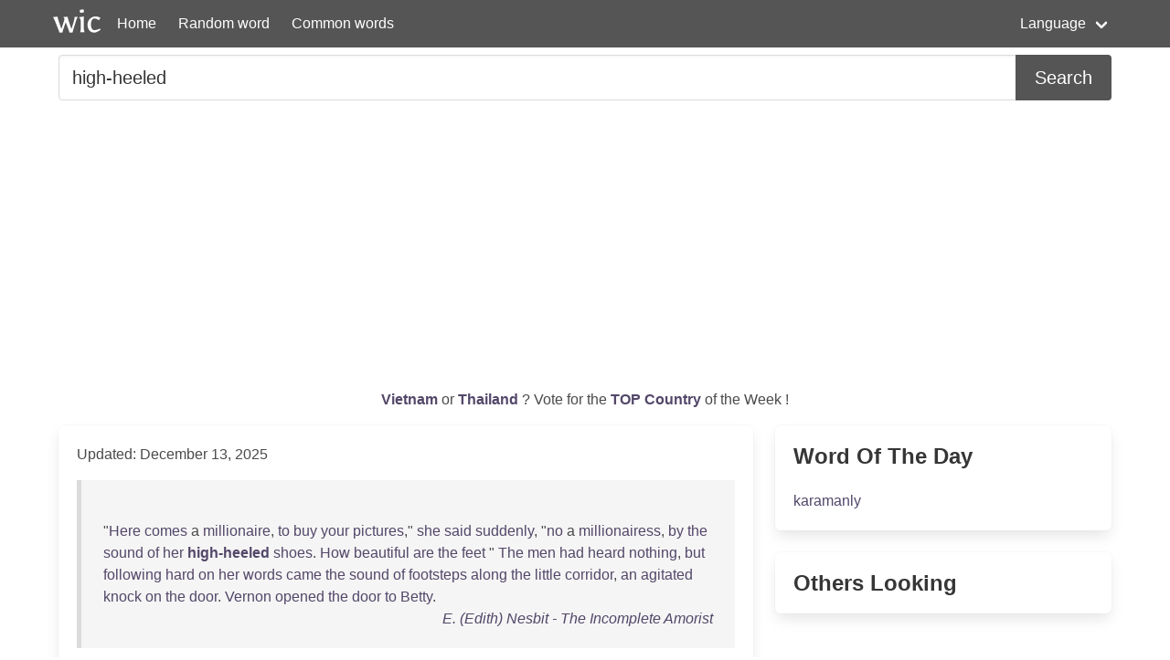

--- FILE ---
content_type: text/html; charset=UTF-8
request_url: https://wordincontext.com/en/high-heeled
body_size: 7480
content:
<!DOCTYPE html>
<html lang="en">
<head>

    <!-- Google tag (gtag.js) -->
    <script async src="https://www.googletagmanager.com/gtag/js?id=G-28VKB09J3S"></script>
    <script>
        window.dataLayer = window.dataLayer || [];
        function gtag(){dataLayer.push(arguments);}
        gtag('js', new Date());

        gtag('config', 'G-28VKB09J3S');
    </script>

    <meta charset="utf-8">
    <meta http-equiv="X-UA-Compatible" content="IE=edge">
    <meta name="viewport" content="width=device-width, initial-scale=1">
    <meta name="description" content="To really know a word, you can look how to use it in context. Examples and the most common words." />
    <meta name="robots" content="index, follow">

    <title>high-heeled - Word in Context</title>

    <script type="text/javascript">
    var _gaq = _gaq || [];
    _gaq.push(['_setAccount', 'UA-3605094-9']);
    _gaq.push(['_trackPageview']);

    (function() {
        var ga = document.createElement('script'); ga.type = 'text/javascript'; ga.async = true;
        ga.src = ('https:' == document.location.protocol ? 'https://ssl' : 'http://www') + '.google-analytics.com/ga.js';
        var s = document.getElementsByTagName('script')[0]; s.parentNode.insertBefore(ga, s);
    })();
    </script>

    <link rel="apple-touch-icon" sizes="180x180" href="/apple-touch-icon.png">
    <link rel="icon" type="image/png" sizes="32x32" href="/favicon-32x32.png">
    <link rel="icon" type="image/png" sizes="16x16" href="/favicon-16x16.png">
    <link rel="manifest" href="/site.webmanifest">   

    <link rel="stylesheet" href="/css/style.css">

    <script data-ad-client="ca-pub-2467254070946095" async src="https://pagead2.googlesyndication.com/pagead/js/adsbygoogle.js"></script>

    <script defer src="https://use.fontawesome.com/releases/v5.14.0/js/all.js"></script>
</head>
<body>

<nav class="navbar is-primary" role="navigation" aria-label="main navigation">
    <div class="container">
        <div class="navbar-brand">
            <img src="/logo.png" alt="logo" width="64" height="52">
            <a class="navbar-item" href="https://wordincontext.com/en">Home</a>
            <a role="button" class="navbar-burger" aria-label="menu" aria-expanded="false" data-target="navMenu">
                <span aria-hidden="true"></span>
                <span aria-hidden="true"></span>
                <span aria-hidden="true"></span>
            </a>
        </div>

        <div class="navbar-menu" id="navMenu">
            <div class="navbar-start">
                <a class="navbar-item" href="https://wordincontext.com/en/:random">Random word</a>
                <a class="navbar-item" href="https://wordincontext.com/en/:common">Common words</a>
            </div>

            <div class="navbar-end">
                <div class="navbar-item has-dropdown is-hoverable">
                    <a class="navbar-link">Language</a>

                    <div class="navbar-dropdown is-boxed">
                        <a class="navbar-item" href="https://wordincontext.com/ca">Català</a>
                        <a class="navbar-item" href="https://wordincontext.com/da">Dansk</a>
                        <a class="navbar-item" href="https://wordincontext.com/de">Deutsch</a>
                        <a class="navbar-item" href="https://wordincontext.com/el">Ελληνικά</a>
                        <a class="navbar-item is-active" href="https://wordincontext.com/en">English</a>
                        <a class="navbar-item" href="https://wordincontext.com/es">Español</a>
                        <a class="navbar-item" href="https://wordincontext.com/fi">Suomi</a>
                        <a class="navbar-item" href="https://wordincontext.com/fr">Français</a>
                        <a class="navbar-item" href="https://wordincontext.com/hu">Magyar</a>
                        <a class="navbar-item" href="https://wordincontext.com/it">Italiano</a>
                        <a class="navbar-item" href="https://wordincontext.com/nl">Nederlands</a>
                        <a class="navbar-item" href="https://wordincontext.com/no">Norsk</a>
                        <a class="navbar-item" href="https://wordincontext.com/pl">Polski</a>
                        <a class="navbar-item" href="https://wordincontext.com/pt">Português</a>
                        <a class="navbar-item" href="https://wordincontext.com/sv">Svenska</a>
                        <a class="navbar-item" href="https://wordincontext.com/tl">Tagalog</a>
                    </div>
                </div>
            </div>
        </div>
    </div>
</nav>

<section class="section py-2">
    <div class="container">
        <form class="content" method="post">
            <div class="field has-addons">
                <div class="control is-expanded">
                    <input
                        type="search" 
                        name="search" 
                        class="input is-medium" 
                        id="search"
                        value = "high-heeled"
                        placeholder="Example usage of the word" 
                        aria-label="Search for...">
                </div>
                <div class="control">
                    <button type="submit" class="button is-medium is-primary">Search</button>
                </div>
            </div>
        </form>
    </div>
</section>

<section class="section py-2">
    <div class="container">
        <p class="has-text-centered" id="oftheweek">
            <a class="has-text-weight-bold" href="https://country.oftheweek.com/vote/vietnam" target="_blank">
                Vietnam            </a>
            or 
            <a class="has-text-weight-bold" href="https://country.oftheweek.com/vote/thailand" target="_blank">
                Thailand            </a>?
            Vote for the <a class="has-text-weight-bold" href="https://country.oftheweek.com/" target="_blank">TOP Country</a> of the Week !
        </p>
    </div>
</section>


<section class="section py-2">
    <div class="container">
        <div class="columns is-desktop">
            <div class="column is-two-thirds-desktop">
                <div class="box content">
                    

    <p>Updated: December 13, 2025</p>

            <blockquote>
            <br />
&quot;<a href="/en/here" title="Click to find the word in context">Here</a> <a href="/en/comes" title="Click to find the word in context">comes</a> a <a href="/en/millionaire" title="Click to find the word in context">millionaire</a>, <a href="/en/to" title="Click to find the word in context">to</a> <a href="/en/buy" title="Click to find the word in context">buy</a> <a href="/en/your" title="Click to find the word in context">your</a> <a href="/en/pictures" title="Click to find the word in context">pictures</a>,&quot; <a href="/en/she" title="Click to find the word in context">she</a> <a href="/en/said" title="Click to find the word in context">said</a> <a href="/en/suddenly" title="Click to find the word in context">suddenly</a>, &quot;<a href="/en/no" title="Click to find the word in context">no</a> a <a href="/en/millionairess" title="Click to find the word in context">millionairess</a>, <a href="/en/by" title="Click to find the word in context">by</a> <a href="/en/the" title="Click to find the word in context">the</a> <a href="/en/sound" title="Click to find the word in context">sound</a> <a href="/en/of" title="Click to find the word in context">of</a> <a href="/en/her" title="Click to find the word in context">her</a> <a href="/en/high-heeled" title="Click to find the word in context"><strong>high-heeled</strong></a> <a href="/en/shoes" title="Click to find the word in context">shoes</a>. <a href="/en/how" title="Click to find the word in context">How</a> <a href="/en/beautiful" title="Click to find the word in context">beautiful</a> <a href="/en/are" title="Click to find the word in context">are</a> <a href="/en/the" title="Click to find the word in context">the</a> <a href="/en/feet" title="Click to find the word in context">feet</a> &quot; <a href="/en/the" title="Click to find the word in context">The</a> <a href="/en/men" title="Click to find the word in context">men</a> <a href="/en/had" title="Click to find the word in context">had</a> <a href="/en/heard" title="Click to find the word in context">heard</a> <a href="/en/nothing" title="Click to find the word in context">nothing</a>, <a href="/en/but" title="Click to find the word in context">but</a> <a href="/en/following" title="Click to find the word in context">following</a> <a href="/en/hard" title="Click to find the word in context">hard</a> <a href="/en/on" title="Click to find the word in context">on</a> <a href="/en/her" title="Click to find the word in context">her</a> <a href="/en/words" title="Click to find the word in context">words</a> <a href="/en/came" title="Click to find the word in context">came</a> <a href="/en/the" title="Click to find the word in context">the</a> <a href="/en/sound" title="Click to find the word in context">sound</a> <a href="/en/of" title="Click to find the word in context">of</a> <a href="/en/footsteps" title="Click to find the word in context">footsteps</a> <a href="/en/along" title="Click to find the word in context">along</a> <a href="/en/the" title="Click to find the word in context">the</a> <a href="/en/little" title="Click to find the word in context">little</a> <a href="/en/corridor" title="Click to find the word in context">corridor</a>, <a href="/en/an" title="Click to find the word in context">an</a> <a href="/en/agitated" title="Click to find the word in context">agitated</a> <a href="/en/knock" title="Click to find the word in context">knock</a> <a href="/en/on" title="Click to find the word in context">on</a> <a href="/en/the" title="Click to find the word in context">the</a> <a href="/en/door" title="Click to find the word in context">door</a>. <a href="/en/vernon" title="Click to find the word in context">Vernon</a> <a href="/en/opened" title="Click to find the word in context">opened</a> <a href="/en/the" title="Click to find the word in context">the</a> <a href="/en/door" title="Click to find the word in context">door</a> <a href="/en/to" title="Click to find the word in context">to</a> <a href="/en/betty" title="Click to find the word in context">Betty</a>.             <footer class="is-italic has-text-right"><a href="https://www.gutenberg.org/ebooks/9385" target="_blank"> E. (Edith) Nesbit - The Incomplete Amorist </a></footer>
        </blockquote>
            <blockquote>
            <br />
<a href="/en/the" title="Click to find the word in context">The</a> <a href="/en/duchess" title="Click to find the word in context">Duchess</a> <a href="/en/was" title="Click to find the word in context">was</a> a <a href="/en/very" title="Click to find the word in context">very</a> <a href="/en/pious" title="Click to find the word in context">pious</a> <a href="/en/and" title="Click to find the word in context">and</a> <a href="/en/moral" title="Click to find the word in context">moral</a> <a href="/en/lady" title="Click to find the word in context">lady</a>, <a href="/en/and" title="Click to find the word in context">and</a> <a href="/en/of" title="Click to find the word in context">of</a> <a href="/en/course" title="Click to find the word in context">course</a> <a href="/en/threw" title="Click to find the word in context">threw</a> <a href="/en/her" title="Click to find the word in context">her</a> <a href="/en/favorite" title="Click to find the word in context">favorite</a> <a href="/en/out" title="Click to find the word in context">out</a> <a href="/en/into" title="Click to find the word in context">into</a> <a href="/en/the" title="Click to find the word in context">the</a> <a href="/en/street" title="Click to find the word in context">street</a> <a href="/en/as" title="Click to find the word in context">as</a> a <a href="/en/vile" title="Click to find the word in context">vile</a> <a href="/en/weed" title="Click to find the word in context">weed</a>, <a href="/en/and" title="Click to find the word in context">and</a> <a href="/en/virtuously" title="Click to find the word in context">virtuously</a> <a href="/en/ground" title="Click to find the word in context">ground</a> <a href="/en/her" title="Click to find the word in context">her</a> <a href="/en/down" title="Click to find the word in context">down</a> <a href="/en/under" title="Click to find the word in context">under</a> <a href="/en/her" title="Click to find the word in context">her</a> <a href="/en/jewelled" title="Click to find the word in context">jewelled</a> <a href="/en/high-heeled" title="Click to find the word in context"><strong>high-heeled</strong></a> <a href="/en/shoes" title="Click to find the word in context">shoes</a>.             <footer class="is-italic has-text-right"><a href="https://www.gutenberg.org/ebooks/11170" target="_blank">Various - The Atlantic Monthly, Volume 07, No. 43, May, 1861 Creator </a></footer>
        </blockquote>
            <blockquote>
            <br />
<a href="/en/on" title="Click to find the word in context">On</a> <a href="/en/her" title="Click to find the word in context">her</a> <a href="/en/hands" title="Click to find the word in context">hands</a> <a href="/en/were" title="Click to find the word in context">were</a> a <a href="/en/pair" title="Click to find the word in context">pair</a> <a href="/en/of" title="Click to find the word in context">of</a> <a href="/en/silver-spangled" title="Click to find the word in context">silver-spangled</a> <a href="/en/leather" title="Click to find the word in context">leather</a> <a href="/en/gauntlets" title="Click to find the word in context">gauntlets</a>; <a href="/en/encasing" title="Click to find the word in context">encasing</a> <a href="/en/her" title="Click to find the word in context">her</a> <a href="/en/feet" title="Click to find the word in context">feet</a> <a href="/en/were" title="Click to find the word in context">were</a> a <a href="/en/pair" title="Click to find the word in context">pair</a> <a href="/en/of" title="Click to find the word in context">of</a> <a href="/en/high-topped" title="Click to find the word in context">high-topped</a>, <a href="/en/high-heeled" title="Click to find the word in context"><strong>high-heeled</strong></a> <a href="/en/riding" title="Click to find the word in context">riding</a> <a href="/en/boots" title="Click to find the word in context">boots</a>, <a href="/en/ornamented" title="Click to find the word in context">ornamented</a> <a href="/en/with" title="Click to find the word in context">with</a> a <a href="/en/pair" title="Click to find the word in context">pair</a> <a href="/en/of" title="Click to find the word in context">of</a> <a href="/en/long-roweled" title="Click to find the word in context">long-roweled</a> <a href="/en/mexican" title="Click to find the word in context">Mexican</a> <a href="/en/spurs" title="Click to find the word in context">spurs</a>, <a href="/en/mounted" title="Click to find the word in context">mounted</a> <a href="/en/with" title="Click to find the word in context">with</a> <a href="/en/silver" title="Click to find the word in context">silver</a>. <a href="/en/she" title="Click to find the word in context">She</a> <a href="/en/was" title="Click to find the word in context">was</a> <a href="/en/carrying" title="Click to find the word in context">carrying</a> a <a href="/en/saddle" title="Click to find the word in context">saddle</a> <a href="/en/which" title="Click to find the word in context">which</a> <a href="/en/was" title="Click to find the word in context">was</a> <a href="/en/also" title="Click to find the word in context">also</a> <a href="/en/bedecked" title="Click to find the word in context">bedecked</a> <a href="/en/and" title="Click to find the word in context">and</a> <a href="/en/bespangled" title="Click to find the word in context">bespangled</a> <a href="/en/with" title="Click to find the word in context">with</a> <a href="/en/silver" title="Click to find the word in context">silver</a>. <a href="/en/illumination" title="Click to find the word in context">Illumination</a> <a href="/en/came" title="Click to find the word in context">came</a> <a href="/en/instantly" title="Click to find the word in context">instantly</a> <a href="/en/to" title="Click to find the word in context">to</a> <a href="/en/calumet" title="Click to find the word in context">Calumet</a>.             <footer class="is-italic has-text-right"><a href="https://www.gutenberg.org/ebooks/19026" target="_blank"> Charles Alden Seltzer - The Boss of the Lazy Y </a></footer>
        </blockquote>
            <blockquote>
            <br />
<a href="/en/but" title="Click to find the word in context">But</a> <a href="/en/read" title="Click to find the word in context">read</a> <a href="/en/an" title="Click to find the word in context">an</a> <a href="/en/authority" title="Click to find the word in context">authority</a>, <a href="/en/like" title="Click to find the word in context">like</a> <a href="/en/aristophanes" title="Click to find the word in context">Aristophanes</a>, <a href="/en/for" title="Click to find the word in context">for</a> <a href="/en/instance" title="Click to find the word in context">instance</a>. <a href="/en/you" title="Click to find the word in context">You</a> <a href="/en/will" title="Click to find the word in context">will</a> <a href="/en/find" title="Click to find the word in context">find</a> <a href="/en/that" title="Click to find the word in context">that</a> <a href="/en/the" title="Click to find the word in context">the</a> <a href="/en/athenian" title="Click to find the word in context">Athenian</a> <a href="/en/ladies" title="Click to find the word in context">ladies</a> <a href="/en/laced" title="Click to find the word in context">laced</a> <a href="/en/tightly" title="Click to find the word in context">tightly</a>, <a href="/en/wore" title="Click to find the word in context">wore</a> <a href="/en/high-heeled" title="Click to find the word in context"><strong>high-heeled</strong></a> <a href="/en/shoes" title="Click to find the word in context">shoes</a>, <a href="/en/dyed" title="Click to find the word in context">dyed</a> <a href="/en/their" title="Click to find the word in context">their</a> <a href="/en/hair" title="Click to find the word in context">hair</a> <a href="/en/yellow" title="Click to find the word in context">yellow</a>, <a href="/en/painted" title="Click to find the word in context">painted</a> <a href="/en/and" title="Click to find the word in context">and</a> <a href="/en/rouged" title="Click to find the word in context">rouged</a> <a href="/en/their" title="Click to find the word in context">their</a> <a href="/en/faces" title="Click to find the word in context">faces</a>, <a href="/en/and" title="Click to find the word in context">and</a> <a href="/en/were" title="Click to find the word in context">were</a> <a href="/en/exactly" title="Click to find the word in context">exactly</a> <a href="/en/like" title="Click to find the word in context">like</a> <a href="/en/any" title="Click to find the word in context">any</a> <a href="/en/silly" title="Click to find the word in context">silly</a> <a href="/en/fashionable" title="Click to find the word in context">fashionable</a> <a href="/en/or" title="Click to find the word in context">or</a> <a href="/en/fallen" title="Click to find the word in context">fallen</a> <a href="/en/creature" title="Click to find the word in context">creature</a> <a href="/en/of" title="Click to find the word in context">of</a> <a href="/en/our" title="Click to find the word in context">our</a> <a href="/en/own" title="Click to find the word in context">own</a> <a href="/en/day" title="Click to find the word in context">day</a>.             <footer class="is-italic has-text-right"><a href="https://www.gutenberg.org/ebooks/1338" target="_blank"> Oscar Wilde - Selected Prose of Oscar Wilde </a></footer>
        </blockquote>
            <blockquote>
            <br />
<a href="/en/it" title="Click to find the word in context">It</a> <a href="/en/represented" title="Click to find the word in context">represented</a> <a href="/en/the" title="Click to find the word in context">the</a> <a href="/en/shepherdess" title="Click to find the word in context">shepherdess</a> <a href="/en/astree" title="Click to find the word in context">Astree</a> <a href="/en/with" title="Click to find the word in context">with</a> <a href="/en/high-heeled" title="Click to find the word in context"><strong>high-heeled</strong></a> <a href="/en/shoes" title="Click to find the word in context">shoes</a>, a <a href="/en/corset" title="Click to find the word in context">corset</a>, <a href="/en/and" title="Click to find the word in context">and</a> <a href="/en/an" title="Click to find the word in context">an</a> <a href="/en/immense" title="Click to find the word in context">immense</a> <a href="/en/farthingale" title="Click to find the word in context">farthingale</a>, <a href="/en/standing" title="Click to find the word in context">standing</a> <a href="/en/on" title="Click to find the word in context">on</a> <a href="/en/tiptoe" title="Click to find the word in context">tiptoe</a> <a href="/en/to" title="Click to find the word in context">to</a> <a href="/en/watch" title="Click to find the word in context">watch</a> <a href="/en/floating" title="Click to find the word in context">floating</a> <a href="/en/down" title="Click to find the word in context">down</a> <a href="/en/the" title="Click to find the word in context">the</a> <a href="/en/river" title="Click to find the word in context">river</a> <a href="/en/the" title="Click to find the word in context">the</a> <a href="/en/tender" title="Click to find the word in context">tender</a> <a href="/en/celadon" title="Click to find the word in context">Celadon</a>, <a href="/en/drowning" title="Click to find the word in context">drowning</a> <a href="/en/himself" title="Click to find the word in context">himself</a> <a href="/en/in" title="Click to find the word in context">in</a> <a href="/en/despair" title="Click to find the word in context">despair</a> <a href="/en/at" title="Click to find the word in context">at</a> <a href="/en/having" title="Click to find the word in context">having</a>, <a href="/en/been" title="Click to find the word in context">been</a> <a href="/en/somewhat" title="Click to find the word in context">somewhat</a> <a href="/en/coldly" title="Click to find the word in context">coldly</a> <a href="/en/received" title="Click to find the word in context">received</a> <a href="/en/in" title="Click to find the word in context">in</a> <a href="/en/the" title="Click to find the word in context">the</a> <a href="/en/morning" title="Click to find the word in context">morning</a>.             <footer class="is-italic has-text-right"><a href="https://www.gutenberg.org/ebooks/4000" target="_blank">Various - The French Immortals Series — Complete </a></footer>
        </blockquote>
            <blockquote>
            <br />
<a href="/en/poor" title="Click to find the word in context">Poor</a> <a href="/en/dear" title="Click to find the word in context">dear</a>, <a href="/en/just" title="Click to find the word in context">just</a> <a href="/en/wait" title="Click to find the word in context">wait</a> <a href="/en/till" title="Click to find the word in context">till</a> I <a href="/en/make" title="Click to find the word in context">make</a> <a href="/en/my" title="Click to find the word in context">my</a> <a href="/en/fortune" title="Click to find the word in context">fortune</a>, <a href="/en/and" title="Click to find the word in context">and</a> <a href="/en/you" title="Click to find the word in context">you</a> <a href="/en/shall" title="Click to find the word in context">shall</a> <a href="/en/revel" title="Click to find the word in context">revel</a> <a href="/en/in" title="Click to find the word in context">in</a> <a href="/en/carriages" title="Click to find the word in context">carriages</a> <a href="/en/and" title="Click to find the word in context">and</a> <a href="/en/ice" title="Click to find the word in context">ice</a> <a href="/en/cream" title="Click to find the word in context">cream</a> <a href="/en/and" title="Click to find the word in context">and</a> <a href="/en/high-heeled" title="Click to find the word in context"><strong>high-heeled</strong></a> <a href="/en/slippers" title="Click to find the word in context">slippers</a>, <a href="/en/and" title="Click to find the word in context">and</a> <a href="/en/posies" title="Click to find the word in context">posies</a>, <a href="/en/and" title="Click to find the word in context">and</a> <a href="/en/red-headed" title="Click to find the word in context">red-headed</a> <a href="/en/boys" title="Click to find the word in context">boys</a> <a href="/en/to" title="Click to find the word in context">to</a> <a href="/en/dance" title="Click to find the word in context">dance</a> <a href="/en/with" title="Click to find the word in context">with</a>.&quot; &quot;<a href="/en/how" title="Click to find the word in context">How</a> <a href="/en/ridiculous" title="Click to find the word in context">ridiculous</a> <a href="/en/you" title="Click to find the word in context">you</a> <a href="/en/are" title="Click to find the word in context">are</a>, <a href="/en/jo" title="Click to find the word in context">Jo</a>!&quot; <a href="/en/but" title="Click to find the word in context">But</a> <a href="/en/meg" title="Click to find the word in context">Meg</a> <a href="/en/laughed" title="Click to find the word in context">laughed</a> <a href="/en/at" title="Click to find the word in context">at</a> <a href="/en/the" title="Click to find the word in context">the</a> <a href="/en/nonsense" title="Click to find the word in context">nonsense</a> <a href="/en/and" title="Click to find the word in context">and</a> <a href="/en/felt" title="Click to find the word in context">felt</a> <a href="/en/better" title="Click to find the word in context">better</a> <a href="/en/in" title="Click to find the word in context">in</a> <a href="/en/spite" title="Click to find the word in context">spite</a> <a href="/en/of" title="Click to find the word in context">of</a> <a href="/en/herself" title="Click to find the word in context">herself</a>. &quot;<a href="/en/lucky" title="Click to find the word in context">Lucky</a> <a href="/en/for" title="Click to find the word in context">for</a> <a href="/en/you" title="Click to find the word in context">you</a> I <a href="/en/am" title="Click to find the word in context">am</a>, <a href="/en/for" title="Click to find the word in context">for</a> <a href="/en/if" title="Click to find the word in context">if</a> I <a href="/en/put" title="Click to find the word in context">put</a> <a href="/en/on" title="Click to find the word in context">on</a> <a href="/en/crushed" title="Click to find the word in context">crushed</a> <a href="/en/airs" title="Click to find the word in context">airs</a> <a href="/en/and" title="Click to find the word in context">and</a> <a href="/en/tried" title="Click to find the word in context">tried</a> <a href="/en/to" title="Click to find the word in context">to</a> <a href="/en/be" title="Click to find the word in context">be</a> <a href="/en/dismal" title="Click to find the word in context">dismal</a>, <a href="/en/as" title="Click to find the word in context">as</a> <a href="/en/you" title="Click to find the word in context">you</a> <a href="/en/do" title="Click to find the word in context">do</a>, <a href="/en/we" title="Click to find the word in context">we</a> <a href="/en/should" title="Click to find the word in context">should</a> <a href="/en/be" title="Click to find the word in context">be</a> <a href="/en/in" title="Click to find the word in context">in</a> a <a href="/en/nice" title="Click to find the word in context">nice</a> <a href="/en/state" title="Click to find the word in context">state</a>.             <footer class="is-italic has-text-right"><a href="https://www.gutenberg.org/ebooks/514" target="_blank"> Louisa May Alcott - Little Women </a></footer>
        </blockquote>
            <blockquote>
            <br />
I <a href="/en/was" title="Click to find the word in context">was</a> <a href="/en/curiously" title="Click to find the word in context">curiously</a> <a href="/en/impressed" title="Click to find the word in context">impressed</a> <a href="/en/by" title="Click to find the word in context">by</a> <a href="/en/the" title="Click to find the word in context">the</a> <a href="/en/discovery" title="Click to find the word in context">discovery</a> <a href="/en/that" title="Click to find the word in context">that</a> I <a href="/en/was" title="Click to find the word in context">was</a> <a href="/en/very" title="Click to find the word in context">very</a>, <a href="/en/very" title="Click to find the word in context">very</a> <a href="/en/tall" title="Click to find the word in context">tall</a> <a href="/en/and" title="Click to find the word in context">and</a> <a href="/en/she" title="Click to find the word in context">she</a> <a href="/en/very" title="Click to find the word in context">very</a> <a href="/en/much" title="Click to find the word in context">much</a> <a href="/en/smaller" title="Click to find the word in context">smaller</a> <a href="/en/than" title="Click to find the word in context">than</a> <a href="/en/my" title="Click to find the word in context">my</a> <a href="/en/memory" title="Click to find the word in context">memory</a> <a href="/en/recorded" title="Click to find the word in context">recorded</a>. <a href="/en/of" title="Click to find the word in context">Of</a> <a href="/en/course" title="Click to find the word in context">course</a>, I <a href="/en/had" title="Click to find the word in context">had</a> <a href="/en/no" title="Click to find the word in context">no</a> <a href="/en/means" title="Click to find the word in context">means</a> <a href="/en/of" title="Click to find the word in context">of</a> <a href="/en/knowing" title="Click to find the word in context">knowing</a> <a href="/en/that" title="Click to find the word in context">that</a> <a href="/en/she" title="Click to find the word in context">she</a> <a href="/en/was" title="Click to find the word in context">was</a> <a href="/en/in" title="Click to find the word in context">in</a> <a href="/en/bedroom" title="Click to find the word in context">bedroom</a> <a href="/en/slippers" title="Click to find the word in context">slippers</a> <a href="/en/and" title="Click to find the word in context">and</a> <a href="/en/not" title="Click to find the word in context">not</a> <a href="/en/in" title="Click to find the word in context">in</a> <a href="/en/the" title="Click to find the word in context">the</a> <a href="/en/customary" title="Click to find the word in context">customary</a> <a href="/en/high-heeled" title="Click to find the word in context"><strong>high-heeled</strong></a> <a href="/en/boots" title="Click to find the word in context">boots</a> <a href="/en/that" title="Click to find the word in context">that</a> <a href="/en/gave" title="Click to find the word in context">gave</a> <a href="/en/her" title="Click to find the word in context">her</a> <a href="/en/an" title="Click to find the word in context">an</a> <a href="/en/inch" title="Click to find the word in context">inch</a> <a href="/en/and" title="Click to find the word in context">and</a> a <a href="/en/half" title="Click to find the word in context">half</a> <a href="/en/of" title="Click to find the word in context">of</a> <a href="/en/false" title="Click to find the word in context">false</a> <a href="/en/stature" title="Click to find the word in context">stature</a>. &quot;<a href="/en/your" title="Click to find the word in context">Your</a> <a href="/en/mother" title="Click to find the word in context">mother</a> <a href="/en/is" title="Click to find the word in context">is</a> <a href="/en/here" title="Click to find the word in context">here</a>,&quot; I <a href="/en/remarked" title="Click to find the word in context">remarked</a> <a href="/en/hurriedly" title="Click to find the word in context">hurriedly</a>. <a href="/en/she" title="Click to find the word in context">She</a> <a href="/en/glanced" title="Click to find the word in context">glanced</a> <a href="/en/toward" title="Click to find the word in context">toward</a> <a href="/en/my" title="Click to find the word in context">my</a> <a href="/en/bedroom" title="Click to find the word in context">bedroom</a> <a href="/en/door" title="Click to find the word in context">door</a>. &quot;<a href="/en/oh" title="Click to find the word in context">Oh</a>, <a href="/en/what" title="Click to find the word in context">what</a> a <a href="/en/night" title="Click to find the word in context">night</a>!&quot; <a href="/en/she" title="Click to find the word in context">she</a> <a href="/en/sighed" title="Click to find the word in context">sighed</a>.             <footer class="is-italic has-text-right"><a href="https://www.gutenberg.org/ebooks/6325" target="_blank"> George Barr McCutcheon - A Fool and His Money </a></footer>
        </blockquote>
            <blockquote>
            <br />
<a href="/en/the" title="Click to find the word in context">The</a> <a href="/en/high-heeled" title="Click to find the word in context"><strong>high-heeled</strong></a> <a href="/en/shoes" title="Click to find the word in context">shoes</a> <a href="/en/appeared" title="Click to find the word in context">appeared</a> <a href="/en/to" title="Click to find the word in context">to</a> <a href="/en/trouble" title="Click to find the word in context">trouble</a> <a href="/en/him" title="Click to find the word in context">him</a>; <a href="/en/but" title="Click to find the word in context">but</a> <a href="/en/some" title="Click to find the word in context">some</a> <a href="/en/persons" title="Click to find the word in context">persons</a> <a href="/en/fancied" title="Click to find the word in context">fancied</a> <a href="/en/it" title="Click to find the word in context">it</a> <a href="/en/gave" title="Click to find the word in context">gave</a> <a href="/en/him" title="Click to find the word in context">him</a> a <a href="/en/pretty" title="Click to find the word in context">pretty</a> <a href="/en/tottering" title="Click to find the word in context">tottering</a> <a href="/en/in" title="Click to find the word in context">in</a> <a href="/en/his" title="Click to find the word in context">his</a> <a href="/en/walk" title="Click to find the word in context">walk</a>, <a href="/en/that" title="Click to find the word in context">that</a> <a href="/en/added" title="Click to find the word in context">added</a> <a href="/en/very" title="Click to find the word in context">very</a> <a href="/en/much" title="Click to find the word in context">much</a> <a href="/en/to" title="Click to find the word in context">to</a> <a href="/en/the" title="Click to find the word in context">the</a> <a href="/en/deception" title="Click to find the word in context">deception</a>. <a href="/en/on" title="Click to find the word in context">On</a> <a href="/en/the" title="Click to find the word in context">the</a> <a href="/en/whole" title="Click to find the word in context">whole</a>, <a href="/en/the" title="Click to find the word in context">the</a> <a href="/en/piece" title="Click to find the word in context">piece</a> <a href="/en/went" title="Click to find the word in context">went</a> <a href="/en/off" title="Click to find the word in context">off</a> <a href="/en/surprisingly" title="Click to find the word in context">surprisingly</a>, <a href="/en/as" title="Click to find the word in context">as</a> I <a href="/en/could" title="Click to find the word in context">could</a> <a href="/en/see" title="Click to find the word in context">see</a> <a href="/en/by" title="Click to find the word in context">by</a> <a href="/en/lord" title="Click to find the word in context">Lord</a> <a href="/en/loudon" title="Click to find the word in context">Loudon</a> <a href="/en/and" title="Click to find the word in context">and</a> <a href="/en/the" title="Click to find the word in context">the</a> <a href="/en/lt" title="Click to find the word in context">Lt</a>. <a href="/en/governor" title="Click to find the word in context">Governor</a>, <a href="/en/both" title="Click to find the word in context">both</a> <a href="/en/of" title="Click to find the word in context">of</a> <a href="/en/whom" title="Click to find the word in context">whom</a> <a href="/en/seemed" title="Click to find the word in context">seemed</a> <a href="/en/infinitely" title="Click to find the word in context">infinitely</a> <a href="/en/diverted" title="Click to find the word in context">diverted</a>.             <footer class="is-italic has-text-right"><a href="https://www.gutenberg.org/ebooks/8880" target="_blank"> James Fenimore Cooper - Satanstoe </a></footer>
        </blockquote>
            <blockquote>
            <br />
<a href="/en/she" title="Click to find the word in context">She</a> <a href="/en/stood" title="Click to find the word in context">stood</a> <a href="/en/looking" title="Click to find the word in context">looking</a> <a href="/en/at" title="Click to find the word in context">at</a> <a href="/en/me" title="Click to find the word in context">me</a>, a <a href="/en/smile" title="Click to find the word in context">smile</a> <a href="/en/flitting" title="Click to find the word in context">flitting</a> <a href="/en/over" title="Click to find the word in context">over</a> <a href="/en/her" title="Click to find the word in context">her</a> <a href="/en/features" title="Click to find the word in context">features</a>, <a href="/en/her" title="Click to find the word in context">her</a> <a href="/en/stockinged" title="Click to find the word in context">stockinged</a> <a href="/en/foot" title="Click to find the word in context">foot</a> <a href="/en/extended" title="Click to find the word in context">extended</a>, <a href="/en/toe" title="Click to find the word in context">toe</a> <a href="/en/down" title="Click to find the word in context">down</a>, <a href="/en/serving" title="Click to find the word in context">serving</a> <a href="/en/to" title="Click to find the word in context">to</a> <a href="/en/balance" title="Click to find the word in context">balance</a> <a href="/en/her" title="Click to find the word in context">her</a> <a href="/en/on" title="Click to find the word in context">on</a> <a href="/en/her" title="Click to find the word in context">her</a> <a href="/en/high-heeled" title="Click to find the word in context"><strong>high-heeled</strong></a> <a href="/en/single" title="Click to find the word in context">single</a> <a href="/en/shoe" title="Click to find the word in context">shoe</a>. &quot;<a href="/en/pardon" title="Click to find the word in context">Pardon</a>, <a href="/en/sir" title="Click to find the word in context">sir</a>,&quot; <a href="/en/she" title="Click to find the word in context">she</a> <a href="/en/said" title="Click to find the word in context">said</a>, <a href="/en/hesitating" title="Click to find the word in context">hesitating</a>, <a href="/en/as" title="Click to find the word in context">as</a> <a href="/en/she" title="Click to find the word in context">she</a> <a href="/en/held" title="Click to find the word in context">held</a> <a href="/en/the" title="Click to find the word in context">the</a> <a href="/en/sealed" title="Click to find the word in context">sealed</a> <a href="/en/epistle" title="Click to find the word in context">epistle</a> <a href="/en/in" title="Click to find the word in context">in</a> <a href="/en/her" title="Click to find the word in context">her</a> <a href="/en/hand" title="Click to find the word in context">hand</a>. &quot;<a href="/en/you" title="Click to find the word in context">You</a> <a href="/en/know" title="Click to find the word in context">know</a> <a href="/en/me" title="Click to find the word in context">me</a> <a href="/en/perhaps" title="Click to find the word in context">perhaps</a> <a href="/en/you" title="Click to find the word in context">you</a> <a href="/en/follow" title="Click to find the word in context">follow</a> <a href="/en/me" title="Click to find the word in context">me</a> I <a href="/en/do" title="Click to find the word in context">do</a> <a href="/en/not" title="Click to find the word in context">not</a> <a href="/en/know" title="Click to find the word in context">know</a>. <a href="/en/tell" title="Click to find the word in context">Tell</a> <a href="/en/me" title="Click to find the word in context">me</a>, <a href="/en/are" title="Click to find the word in context">are</a> <a href="/en/you" title="Click to find the word in context">you</a> a <a href="/en/spy" title="Click to find the word in context">spy</a> <a href="/en/of" title="Click to find the word in context">of</a> <a href="/en/that" title="Click to find the word in context">that</a> <a href="/en/man" title="Click to find the word in context">man</a> <a href="/en/pakenham" title="Click to find the word in context">Pakenham</a>?&quot; <a href="/en/her" title="Click to find the word in context">Her</a> <a href="/en/words" title="Click to find the word in context">words</a> <a href="/en/and" title="Click to find the word in context">and</a> <a href="/en/her" title="Click to find the word in context">her</a> <a href="/en/tone" title="Click to find the word in context">tone</a> <a href="/en/startled" title="Click to find the word in context">startled</a> <a href="/en/me" title="Click to find the word in context">me</a>.             <footer class="is-italic has-text-right"><a href="https://www.gutenberg.org/ebooks/14355" target="_blank"> Emerson Hough - 54-40 or Fight </a></footer>
        </blockquote>
            <blockquote>
            <br />
I <a href="/en/cannot" title="Click to find the word in context">cannot</a> <a href="/en/say" title="Click to find the word in context">say</a> <a href="/en/much" title="Click to find the word in context">much</a> <a href="/en/in" title="Click to find the word in context">in</a> <a href="/en/vindication" title="Click to find the word in context">vindication</a> <a href="/en/of" title="Click to find the word in context">of</a> <a href="/en/the" title="Click to find the word in context">the</a> <a href="/en/shortness" title="Click to find the word in context">shortness</a> <a href="/en/of" title="Click to find the word in context">of</a> <a href="/en/the" title="Click to find the word in context">the</a> <a href="/en/petticoats" title="Click to find the word in context">petticoats</a>; <a href="/en/it" title="Click to find the word in context">it</a> <a href="/en/doubtless" title="Click to find the word in context">doubtless</a> <a href="/en/was" title="Click to find the word in context">was</a> <a href="/en/introduced" title="Click to find the word in context">introduced</a> <a href="/en/for" title="Click to find the word in context">for</a> <a href="/en/the" title="Click to find the word in context">the</a> <a href="/en/purpose" title="Click to find the word in context">purpose</a> <a href="/en/of" title="Click to find the word in context">of</a> <a href="/en/giving" title="Click to find the word in context">giving</a> <a href="/en/the" title="Click to find the word in context">the</a> <a href="/en/stockings" title="Click to find the word in context">stockings</a> a <a href="/en/chance" title="Click to find the word in context">chance</a> <a href="/en/to" title="Click to find the word in context">to</a> <a href="/en/be" title="Click to find the word in context">be</a> <a href="/en/seen" title="Click to find the word in context">seen</a>, <a href="/en/which" title="Click to find the word in context">which</a> <a href="/en/were" title="Click to find the word in context">were</a> <a href="/en/generally" title="Click to find the word in context">generally</a> <a href="/en/of" title="Click to find the word in context">of</a> <a href="/en/blue" title="Click to find the word in context">blue</a> <a href="/en/worsted" title="Click to find the word in context">worsted</a>, <a href="/en/with" title="Click to find the word in context">with</a> <a href="/en/magnificent" title="Click to find the word in context">magnificent</a> <a href="/en/red" title="Click to find the word in context">red</a> <a href="/en/clocks" title="Click to find the word in context">clocks</a>; <a href="/en/or" title="Click to find the word in context">or</a> <a href="/en/perhaps" title="Click to find the word in context">perhaps</a> <a href="/en/to" title="Click to find the word in context">to</a> <a href="/en/display" title="Click to find the word in context">display</a> a <a href="/en/well-turned" title="Click to find the word in context">well-turned</a> <a href="/en/ankle" title="Click to find the word in context">ankle</a>, <a href="/en/and" title="Click to find the word in context">and</a> a <a href="/en/neat" title="Click to find the word in context">neat</a> <a href="/en/though" title="Click to find the word in context">though</a> <a href="/en/serviceable" title="Click to find the word in context">serviceable</a> <a href="/en/foot" title="Click to find the word in context">foot</a>, <a href="/en/set" title="Click to find the word in context">set</a> <a href="/en/off" title="Click to find the word in context">off</a> <a href="/en/by" title="Click to find the word in context">by</a> a <a href="/en/high-heeled" title="Click to find the word in context"><strong>high-heeled</strong></a> <a href="/en/leathern" title="Click to find the word in context">leathern</a> <a href="/en/shoe" title="Click to find the word in context">shoe</a>, <a href="/en/with" title="Click to find the word in context">with</a> a <a href="/en/large" title="Click to find the word in context">large</a> <a href="/en/and" title="Click to find the word in context">and</a> <a href="/en/splendid" title="Click to find the word in context">splendid</a> <a href="/en/silver" title="Click to find the word in context">silver</a> <a href="/en/buckle" title="Click to find the word in context">buckle</a>.             <footer class="is-italic has-text-right"><a href="https://www.gutenberg.org/ebooks/13042" target="_blank"> Washington Irving - Knickerbocker&#039;s History of New York, Complete </a></footer>
        </blockquote>
    
    
<nav aria-label="Page navigation">
	<ul class="pagination">
		
					<li class="active">
				<a href="https://wordincontext.com/en/high-heeled/1">
					1				</a>
			</li>
					<li >
				<a href="https://wordincontext.com/en/high-heeled/2">
					2				</a>
			</li>
					<li >
				<a href="https://wordincontext.com/en/high-heeled/3">
					3				</a>
			</li>
		
					<li>
				<a href="https://wordincontext.com/en/high-heeled/4" aria-label="Next">
					<span aria-hidden="true">Next</span>
				</a>
			</li>
			<li>
				<a href="https://wordincontext.com/en/high-heeled/10" aria-label="Last">
					<span aria-hidden="true">Last</span>
				</a>
			</li>
			</ul>
</nav>


                </div>
            </div>
            <div class="column is-one-third-desktop">
                <div class="box">
                    <p class="title is-4">Word Of The Day</p>
                    <p>
                        <a href="https://wordincontext.com/en/karamanly">
                            karamanly                        </a>
                    </p>
                </div>

                <div class="box">
                    <p class="title is-4">Others Looking</p>

                    
                </div>
            </div>
        </div>
    </div>
</section>

<footer class="footer">
    <div class="container">
        <p class="has-text-centered">&copy; 2011 - 2026 Word in Context.</p>
    </div>
</footer>

<script type="text/javascript">
document.addEventListener('DOMContentLoaded', () => {

    const $navbarBurgers = Array.prototype.slice.call(document.querySelectorAll('.navbar-burger'), 0);

    if ($navbarBurgers.length > 0) {

        $navbarBurgers.forEach( el => {
            el.addEventListener('click', () => {

                const target = el.dataset.target;
                const $target = document.getElementById(target);

                el.classList.toggle('is-active');
                $target.classList.toggle('is-active');

            });
        });
    }
});
</script>

</body>
</html>

--- FILE ---
content_type: text/html; charset=utf-8
request_url: https://www.google.com/recaptcha/api2/aframe
body_size: 267
content:
<!DOCTYPE HTML><html><head><meta http-equiv="content-type" content="text/html; charset=UTF-8"></head><body><script nonce="GaMV_6ljNiqKP2sM3vX_qg">/** Anti-fraud and anti-abuse applications only. See google.com/recaptcha */ try{var clients={'sodar':'https://pagead2.googlesyndication.com/pagead/sodar?'};window.addEventListener("message",function(a){try{if(a.source===window.parent){var b=JSON.parse(a.data);var c=clients[b['id']];if(c){var d=document.createElement('img');d.src=c+b['params']+'&rc='+(localStorage.getItem("rc::a")?sessionStorage.getItem("rc::b"):"");window.document.body.appendChild(d);sessionStorage.setItem("rc::e",parseInt(sessionStorage.getItem("rc::e")||0)+1);localStorage.setItem("rc::h",'1769226765768');}}}catch(b){}});window.parent.postMessage("_grecaptcha_ready", "*");}catch(b){}</script></body></html>